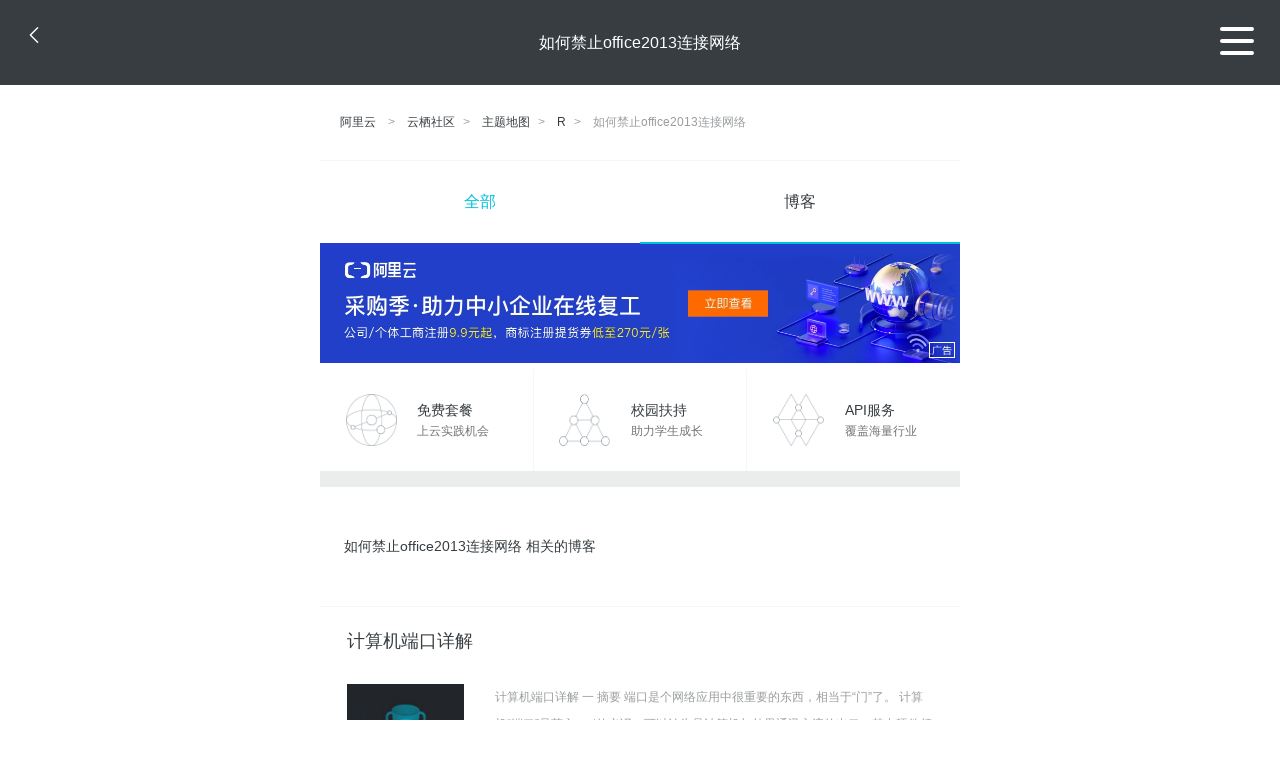

--- FILE ---
content_type: text/html; charset=utf-8
request_url: https://m.aliyun.com/yunqi/zt/3066099
body_size: 4065
content:
    <!DOCTYPE html>
<html>

<head>
  <meta charset="utf-8">
  <meta name="data-spm" content="5176" />
  <title>如何禁止office2013连接网络-2013office办公软件-如何连接-手机站-阿里云</title>
  <meta name="keywords" content="如何禁止office2013连接网络-2013office办公软件-如何连接" />
  <meta name="description" content="阿里云云栖社区为您免费提供如何禁止office2013连接网络的相关博客问答等，同时为你提供如何禁止office2013连接网络-2013office办公软件-如何连接等，云栖社区以分享专业、优质、高效的技术为己任，帮助技术人快速成长与发展!">
  <meta http-equiv="X-UA-Compatible" content="IE=edge,chrome=1">
  <link rel="canonical" href="https://yq.aliyun.com/zt/3066099" >
  <meta name="renderer" content="webkit">
      <meta name="viewport" content="width=device-width, initial-scale=1">
    <meta name="csrf-param" content="yunqi_csrf"/>
  <meta name="csrf-token" content="G7TNWSN1J8"/>
  <link rel="shortcut icon" href="//www.aliyun.com/favicon.ico" type="image/x-icon">
  <link inline rel="stylesheet" href="//g.alicdn.com/kg/m-base/2.0.1/reset.css" />
  <script src="//g.alicdn.com/kg/m-base/2.0.0/index.js"></script>
  <!--[if lt IE 9]>
  <script src="//g.alicdn.com/??aliyun/dblx/0.0.4/es5-shim.min.js,aliyun/dblx/0.0.4/es5-sham.min.js"></script>
  <![endif]-->
    <link rel="stylesheet" href="//g.alicdn.com/aliyun/m-aliyun-yunqi/1.0.53/css/aggregation.css" charset="utf-8" />
    <script nonce="6ANLDC4YO1">
    var _czc = _czc || [];
    _czc.push(["_setAccount", "1256835944"]);
        _czc.push(["_setCustomVar", "访客来源", "H5", 2]);
      </script>
<body data-spm="11156470"><script type="text/javascript"
id="beacon-aplus"
src="//g.alicdn.com/alilog/mlog/aplus_v2.js"
exparams="category=&userid=&aplus&yunid=&yunpk=&channel=&cps="
nonce="6ANLDC4YO1"
cspx="6ANLDC4YO1"
async>
</script>

<header class="yq-bbs-header">
  <button class="back-btn yq-bbs-icon-arrow-l"></button>
  <h2 class="title-info">如何禁止office2013连接网络</h2>
  <div class="menu-btn" id="menu-btn">
    <span></span>
    <span></span>
    <span></span>
  </div>
  <div class="menu-list" id="menu-list">
    <div class="list-content">
      <hr class="yq-bbs-line">
      <a href="/yunqi" class="link-item">首页</a>
      <hr class="yq-bbs-line">
      <a href="/yunqi/articles" class="link-item">博客</a>
      <hr class="yq-bbs-line">
      <a href="//m.aliyun.com/bbs" class="link-item">论坛</a>
      <hr class="yq-bbs-line">
      <a href="/yunqi/roundtable/" class="link-item">聚能聊</a>
      <hr class="yq-bbs-line">
      <a href="/yunqi/ask/" class="link-item">问答</a>
      <hr class="yq-bbs-line">
      <a href="/yunqi/live/" class="link-item">直播</a>
      <hr class="yq-bbs-line">
      <a href="/yunqi/event/" class="link-item">活动</a>
      <hr class="yq-bbs-line">
      <a href="/yunqi/zt/" class="link-item">主题</a>
      <hr class="yq-bbs-line">
      <div class="login-panel">
                  <a href="https://account.aliyun.com/login/login.htm?from_type=yqclub&amp;oauth_callback=https%3A%2F%2Fyqseo.aliyun-inc.com%2Fzt%2F3066099%3Fdo%3Dlogin" class="link-text">登录账号</a>
          <span class="line"></span>
          <a href="https://account.aliyun.com/register/register.htm?from_type=yqclub&amp;oauth_callback=https%3A%2F%2Fyqseo.aliyun-inc.com%2Fzt%2F3066099%3Fdo%3Dlogin" class="link-text">注册账号</a>
              </div>
    </div>


  </div>
</header>
<div class="yq-bbs-main">
    <p class="yq-bbs-breacrumb">
        <a href="//m.aliyun.com">阿里云</a> <span>></span>
        <a href="/yunqi">云栖社区</a><span>></span>
        <a href="/yunqi/zt">主题地图</a><span>></span>
        <a href="/yunqi/zt/list-r">R</a><span>></span>
        <em>如何禁止office2013连接网络</em>
    </p>
    <hr class="yq-bbs-line">
    <ul class="yq-bbs-tabs" id="yq-bbs-tabs">
        <li class="nav-item">
            <a href="/yunqi/zt/3066099" class="active">全部</a>
        </li>
            <li class="nav-item">
            <a href="/yunqi/zt/articles-3066099">博客</a>
        </li>
                                                                                                                            <li class="nav-item line" id="nav-line"></li>
    </ul>
            <a href="https://www.aliyun.com/sale-season/2020/procurement-domain">
            <img src="https://img.alicdn.com/tfs/TB1MD9ow4v1gK0jSZFFXXb0sXXa-1280-238.png" alt="" class="yq-bbs-banner-img">
        </a>
            <ul class="yq-a-d-list">
                <li class="item">
            <a href="https://free.aliyun.com/ntms/free/h5.html">
                <img src="https://gw.alicdn.com/tfs/TB1WEY3RFXXXXaYXpXXXXXXXXXX-120-120.png" alt="" class="icon">
            <div class="desc-info">
                <h4 class="title-info">免费套餐</h4>
                <p class="other-info">上云实践机会</p>
            </div>
            </a>
        </li>
        <li class="split-line"></li>                <li class="item">
            <a href="https://m.aliyun.com/act/student2">
                <img src="https://gw.alicdn.com/tfs/TB1ytD4RFXXXXadXpXXXXXXXXXX-115-106.png" alt="" class="icon">
            <div class="desc-info">
                <h4 class="title-info">校园扶持</h4>
                <p class="other-info">助力学生成长</p>
            </div>
            </a>
        </li>
        <li class="split-line"></li>                <li class="item">
            <a href="https://m.aliyun.com/act/student2">
                <img src="https://gw.alicdn.com/tfs/TB1HrY7RFXXXXcPXXXXXXXXXXXX-120-120.png" alt="" class="icon">
            <div class="desc-info">
                <h4 class="title-info">API服务</h4>
                <p class="other-info">覆盖海量行业</p>
            </div>
            </a>
        </li>
                    </ul>
        <div class="yq-bbs-split-line"></div>
    <div class="yq-bbs-list-items">
                    <p class="title-text">如何禁止office2013连接网络 相关的博客</p>
            <div class="yq-bbs-line"></div>
                            <div class="list-item">
    <h3 class="item-title"><a href="/yunqi/articles/75505">计算机端口详解</a></h3>
    <div class="main-content">
        <a href="/yunqi/articles/75505"><img src="http://yqfiles.oss-cn-hangzhou.aliyuncs.com/zt/m/6.jpg" alt="" class="item-img"></a>
        <div class="other-info">
            <div class="desc-panel">
                <a class="desc-info" href="/yunqi/articles/75505"> 计算机端口详解 一 摘要 端口是个网络应用中很重要的东西，相当于“门”了。 计算机“端口”是英文port的义译，可以认为是计算机与外界通讯交流的出口。其中硬件领域的端口又称接口，如：USB端口、串行端口等。软件领域的端口一般指网络中面向连接服务和无连接服务的</a>
            </div>
        </div>
    </div>
    <div class="sub-title-info">
        <a href="/yunqi/users/3u2qiaj6kxnhc"><img src="https://ucc.alicdn.com/avatar/img_5abab40157f8fb55bcaa21d809465047.jpg" alt="" class="usr-header"></a>
        <span class="text-info">shadowcat</span>
        <span class="text-info">8年前</span>
        <span class="text-info"><i class="icon-eye"></i> 14488</span>
    </div>
</div>
<div class="yq-bbs-line"></div>                            <div class="list-item">
    <h3 class="item-title"><a href="/yunqi/articles/540137">[原创]windows server 2012 AD架构 试验 系列 20-Active Directory 域服务 (AD DS) 中的新增功能</a></h3>
    <div class="main-content">
        <a href="/yunqi/articles/540137"><img src="http://yqfiles.oss-cn-hangzhou.aliyuncs.com/zt/m/38.jpg" alt="" class="item-img"></a>
        <div class="other-info">
            <div class="desc-panel">
                <a class="desc-info" href="/yunqi/articles/540137">Active Directory 域服务 (AD DS) 中的新增功能 1（共 1）对本文的评价是有帮助 - 评价此主题 发布时间: 2012年2月 更新时间: 2013年6月 应用到: Windows Server 2012 https://technet.</a>
            </div>
        </div>
    </div>
    <div class="sub-title-info">
        <a href="/yunqi/users/nxvio7gfxsj4a"><img src="https://ucc.alicdn.com/avatar/avatar3.jpg" alt="" class="usr-header"></a>
        <span class="text-info">技术小大人</span>
        <span class="text-info">8年前</span>
        <span class="text-info"><i class="icon-eye"></i> 2026</span>
    </div>
</div>
<div class="yq-bbs-line"></div>                            <div class="list-item">
    <h3 class="item-title"><a href="/yunqi/articles/323886">Linux必学的60个命令</a></h3>
    <div class="main-content">
        <a href="/yunqi/articles/323886"><img src="http://yqfiles.oss-cn-hangzhou.aliyuncs.com/zt/m/37.jpg" alt="" class="item-img"></a>
        <div class="other-info">
            <div class="desc-panel">
                <a class="desc-info" href="/yunqi/articles/323886">inux必学的60个命令Linux提供了大量的命令，利用它可以有效地完成大量的工作，如磁盘操作、文件存取、目录操作、进程管理、文件权限设定等。所以，在Linux系统上工作离不开使用系统提供的命令。要想真正理解Linux系统，就必须从Linux命令学起，通过基础</a>
            </div>
        </div>
    </div>
    <div class="sub-title-info">
        <a href="/yunqi/users/ezpecixkfezww"><img src="https://ucc.alicdn.com/avatar/img_e16c67846802d7bd62b987013eefed22.png" alt="" class="usr-header"></a>
        <span class="text-info">awbeci</span>
        <span class="text-info">12年前</span>
        <span class="text-info"><i class="icon-eye"></i> 3423</span>
    </div>
</div>
<div class="yq-bbs-line"></div>                        <div class="yq-bbs-split-line"></div>
        

        

                                                                        
                    
                                                                        
                    
                                                                        
                        </div>
            <a href="https://www.aliyun.com/acts/product-section-2019/home">
            <img src="https://img.alicdn.com/tfs/TB1EfUCM7voK1RjSZPfXXXPKFXa-640-119.jpg" alt="" class="yq-bbs-banner-img">
        </a>
            <div class="yq-bbs-split-line"></div>
    <div class="yq-about-links">
        <h3 class="title-info">相关主题</h3>
        <hr class="yq-bbs-line">
        <div class="about-list">
                            <a href="/yunqi/zt/64428">2013office办公软件</a>
                            <a href="/yunqi/zt/58816">如何连接</a>
                            <a href="/yunqi/zt/79575">电信网络连接</a>
                            <a href="/yunqi/zt/85063">镜像网络连接超时</a>
                            <a href="/yunqi/zt/91920">实例无法连接网络</a>
                            <a href="/yunqi/zt/97500">如何远程连接</a>
                            <a href="/yunqi/zt/12579">如何申请网络域名</a>
                            <a href="/yunqi/zt/95290">如何选择经典网络</a>
                            <a href="/yunqi/zt/104213">如何选择经典网络</a>
                            <a href="/yunqi/zt/92595">远程桌面如何连接</a>
                            <a href="/yunqi/zt/94138">如何连接云服务器</a>
                            <a href="/yunqi/zt/101917">远程桌面如何连接</a>
                            <a href="/yunqi/zt/103128">如何连接云服务器</a>
                            <a href="/yunqi/zt/105795">Office</a>
                            <a href="/yunqi/zt/15549">如何查询网络ip</a>
                            <a href="/yunqi/zt/14888">如何连接mysql数据库</a>
                            <a href="/yunqi/zt/77611">vs如何连接数据库</a>
                            <a href="/yunqi/zt/93851">如何连接rds数据库</a>
                            <a href="/yunqi/zt/13400">网络异常与服务器断开连接</a>
                            <a href="/yunqi/zt/85872">2013全球开发者大会</a>
                            <a href="/yunqi/zt/64580">禁止复制共享文件</a>
                            <a href="/yunqi/zt/92432">25端口被禁止</a>
                            <a href="/yunqi/zt/98320">禁止访问域名邮箱</a>
                            <a href="/yunqi/zt/101762">25端口被禁止</a>
                            <a href="/yunqi/zt/104824">禁止root登陆</a>
                            <a href="/yunqi/zt/105797">Office.word</a>
                            <a href="/yunqi/zt/36858">wamp如何连接mysql数据库</a>
                            <a href="/yunqi/zt/37060">c如何连接mysql数据库</a>
                            <a href="/yunqi/zt/67531">office 文件服务器</a>
                            <a href="/yunqi/zt/95907">该内容内禁止访问</a>
                            <a href="/yunqi/zt/101727">office软件相关问题</a>
                            <a href="/yunqi/zt/58896">linux下office软件</a>
                            <a href="/yunqi/zt/56889">jdbc如何连接数据库 SQL server</a>
                            <a href="/yunqi/zt/56988">SQL server jdbc如何连接数据库</a>
                            <a href="/yunqi/zt/82533">禁止ecs的端口外网访问</a>
                            <a href="/yunqi/zt/53766">java开源oa系统 j.office</a>
                            <a href="/yunqi/zt/79096">连接问题</a>
                            <a href="/yunqi/zt/80333">正在连接</a>
                            <a href="/yunqi/zt/93880">连接断开</a>
                            <a href="/yunqi/zt/101702">对等连接</a>
                            <a href="/yunqi/zt/3066218">网站banner制作教程</a>
                            <a href="/yunqi/zt/3066122">outlook的服务器是什么</a>
                            <a href="/yunqi/zt/3066223">创意字体设计网站</a>
                            <a href="/yunqi/zt/3066240">windows 添加启动服务器失败怎么办</a>
                            <a href="/yunqi/zt/3066156">api 6a 718中文版</a>
                            <a href="/yunqi/zt/3066232">pe系统没有网络组件</a>
                            <a href="/yunqi/zt/3066181">poi 写大数据</a>
                            <a href="/yunqi/zt/3066116">路由器和猫用网线连接无线路由器设置无线网络</a>
                            <a href="/yunqi/zt/3066195">ie代理服务器</a>
                            <a href="/yunqi/zt/3066129">numpy存储一个矩阵</a>
                    </div>
    </div>
</div>

<script src="//g.alicdn.com/kissy/kimi/6.0.1/kimi-min.js"></script>
<script src="//g.alicdn.com/aliyun/m-aliyun-yunqi/1.0.53/scripts/common.js"></script>
<script src="//g.alicdn.com/aliyun/m-aliyun-yunqi/1.0.53/scripts/aggregation.js"></script>

</body>

</html>


--- FILE ---
content_type: application/javascript
request_url: https://log.mmstat.com/eg.js?t=1767096980085
body_size: 83
content:
window.goldlog=(window.goldlog||{});goldlog.Etag="lrDaIXM4RWQCATQOBy8YlNSv";goldlog.stag=2;

--- FILE ---
content_type: application/javascript
request_url: https://log.mmstat.com/eg.js?t=1767096982601
body_size: -99
content:
window.goldlog=(window.goldlog||{});goldlog.Etag="lrDaIaUrmH0CATQOBy8sY/kn";goldlog.stag=1;